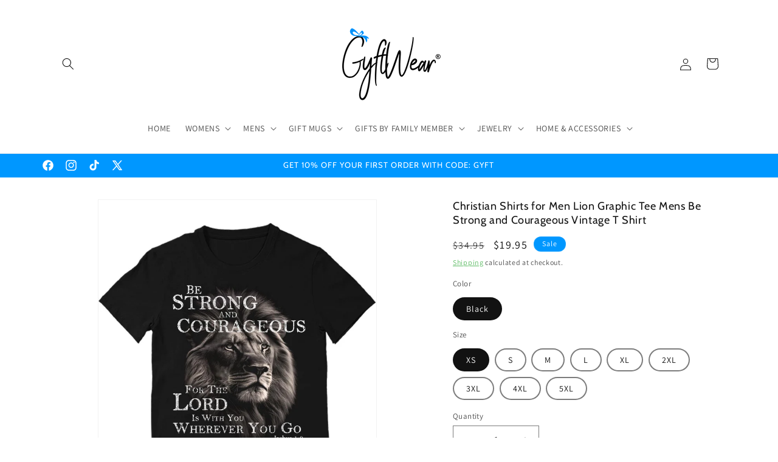

--- FILE ---
content_type: text/css
request_url: https://gyftwear.com/cdn/shop/t/20/assets/component-totals.css?v=15906652033866631521715868319
body_size: -613
content:
.totals{display:flex;justify-content:center;align-items:flex-end}.totals>*{font-size:1.6rem;margin:0}.totals>h2{font-size:calc(var(--font-heading-scale) * 1.6rem)}.totals *{line-height:1}.totals>*+*{margin-left:2rem}.totals__total{margin-top:.5rem}.totals__total-value{font-size:1.8rem}.cart__ctas+.totals{margin-top:2rem}@media all and (min-width: 750px){.totals{justify-content:flex-end}}
/*# sourceMappingURL=/cdn/shop/t/20/assets/component-totals.css.map?v=15906652033866631521715868319 */


--- FILE ---
content_type: application/javascript; charset=utf-8
request_url: https://gyftwear.com/products/mens-christian-graphic-tee-be-strong-and-courageous-lion-tshirt.json?callback=jQuery363049090533215426313_1768910350836&_=1768910350837
body_size: 1077
content:
/**/jQuery363049090533215426313_1768910350836({"product":{"id":8221233512665,"title":"Christian Shirts for Men Lion Graphic Tee Mens Be Strong and Courageous Vintage T Shirt","body_html":"\u003cul\u003e\n\u003cli\u003e\n\u003cstrong\u003eStyle:\u003c\/strong\u003e Add personality to your wardrobe with our men's graphic tees, available in a variety of colors and styles.\u003c\/li\u003e\n\u003cli\u003e\n\u003cstrong\u003eQuality:\u003c\/strong\u003e Professionally printed in the USA, our t-shirts use premium inks and lightweight fabric for style and comfort.\u003c\/li\u003e\n\u003cli\u003e\n\u003cstrong\u003eFabric: \u003c\/strong\u003eCrafted from Bella + Canvas 100% Airlume combed and ringspun cotton,  heather colors include a cotton-poly blend for added durability.\u003c\/li\u003e\n\u003cli\u003e\n\u003cstrong\u003eFit:\u003c\/strong\u003e Relaxed, breathable fit for all-day comfort, available in sizes XS to 4XL for any occasion.\u003c\/li\u003e\n\u003c\/ul\u003e","vendor":"Fuel","product_type":"Shirts","created_at":"2023-07-24T18:09:40-07:00","handle":"mens-christian-graphic-tee-be-strong-and-courageous-lion-tshirt","updated_at":"2026-01-20T04:59:12-07:00","published_at":"2026-01-04T13:47:05-07:00","template_suffix":null,"published_scope":"web","tags":"All Apparel, Bella Men, Christian, Men's Gift Shirts, Men's T-Shirts, MT","variants":[{"id":44001626456281,"product_id":8221233512665,"title":"Black \/ XS","price":"19.95","sku":"FUEL-239AE41","position":1,"compare_at_price":"34.95","fulfillment_service":"manual","inventory_management":"shopify","option1":"Black","option2":"XS","option3":null,"created_at":"2023-07-24T18:09:40-07:00","updated_at":"2026-01-20T04:59:12-07:00","taxable":true,"barcode":null,"grams":522,"image_id":40666408190169,"weight":1.15,"weight_unit":"lb","requires_shipping":true,"price_currency":"USD","compare_at_price_currency":"USD"},{"id":44001626489049,"product_id":8221233512665,"title":"Black \/ S","price":"19.95","sku":"FUEL-5C31B72","position":2,"compare_at_price":"34.95","fulfillment_service":"manual","inventory_management":"shopify","option1":"Black","option2":"S","option3":null,"created_at":"2023-07-24T18:09:40-07:00","updated_at":"2026-01-20T04:59:12-07:00","taxable":true,"barcode":null,"grams":522,"image_id":40666408190169,"weight":1.15,"weight_unit":"lb","requires_shipping":true,"price_currency":"USD","compare_at_price_currency":"USD"},{"id":44001626521817,"product_id":8221233512665,"title":"Black \/ M","price":"19.95","sku":"FUEL-A5979B8","position":3,"compare_at_price":"34.95","fulfillment_service":"manual","inventory_management":"shopify","option1":"Black","option2":"M","option3":null,"created_at":"2023-07-24T18:09:40-07:00","updated_at":"2026-01-20T04:59:12-07:00","taxable":true,"barcode":null,"grams":522,"image_id":40666408190169,"weight":1.15,"weight_unit":"lb","requires_shipping":true,"price_currency":"USD","compare_at_price_currency":"USD"},{"id":44001626554585,"product_id":8221233512665,"title":"Black \/ L","price":"19.95","sku":"FUEL-DF98411","position":4,"compare_at_price":"34.95","fulfillment_service":"manual","inventory_management":"shopify","option1":"Black","option2":"L","option3":null,"created_at":"2023-07-24T18:09:40-07:00","updated_at":"2026-01-20T04:59:12-07:00","taxable":true,"barcode":null,"grams":522,"image_id":40666408190169,"weight":1.15,"weight_unit":"lb","requires_shipping":true,"price_currency":"USD","compare_at_price_currency":"USD"},{"id":44001626587353,"product_id":8221233512665,"title":"Black \/ XL","price":"19.95","sku":"FUEL-8E24809","position":5,"compare_at_price":"34.95","fulfillment_service":"manual","inventory_management":"shopify","option1":"Black","option2":"XL","option3":null,"created_at":"2023-07-24T18:09:40-07:00","updated_at":"2026-01-20T04:59:12-07:00","taxable":true,"barcode":null,"grams":522,"image_id":40666408190169,"weight":1.15,"weight_unit":"lb","requires_shipping":true,"price_currency":"USD","compare_at_price_currency":"USD"},{"id":44001626620121,"product_id":8221233512665,"title":"Black \/ 2XL","price":"22.95","sku":"FUEL-BFE57A3","position":6,"compare_at_price":"34.95","fulfillment_service":"manual","inventory_management":"shopify","option1":"Black","option2":"2XL","option3":null,"created_at":"2023-07-24T18:09:40-07:00","updated_at":"2026-01-20T04:59:12-07:00","taxable":true,"barcode":null,"grams":522,"image_id":40666408190169,"weight":1.15,"weight_unit":"lb","requires_shipping":true,"price_currency":"USD","compare_at_price_currency":"USD"},{"id":44001626652889,"product_id":8221233512665,"title":"Black \/ 3XL","price":"23.95","sku":"FUEL-FD9B27C","position":7,"compare_at_price":"34.95","fulfillment_service":"manual","inventory_management":"shopify","option1":"Black","option2":"3XL","option3":null,"created_at":"2023-07-24T18:09:40-07:00","updated_at":"2026-01-20T04:59:12-07:00","taxable":true,"barcode":null,"grams":522,"image_id":40666408190169,"weight":1.15,"weight_unit":"lb","requires_shipping":true,"price_currency":"USD","compare_at_price_currency":"USD"},{"id":44001626685657,"product_id":8221233512665,"title":"Black \/ 4XL","price":"24.95","sku":"FUEL-3263731","position":8,"compare_at_price":"34.95","fulfillment_service":"manual","inventory_management":"shopify","option1":"Black","option2":"4XL","option3":null,"created_at":"2023-07-24T18:09:41-07:00","updated_at":"2026-01-20T04:59:12-07:00","taxable":true,"barcode":null,"grams":522,"image_id":40666408190169,"weight":1.15,"weight_unit":"lb","requires_shipping":true,"price_currency":"USD","compare_at_price_currency":"USD"},{"id":44001626718425,"product_id":8221233512665,"title":"Black \/ 5XL","price":"25.95","sku":"FUEL-BAB0A13","position":9,"compare_at_price":"34.95","fulfillment_service":"manual","inventory_management":"shopify","option1":"Black","option2":"5XL","option3":null,"created_at":"2023-07-24T18:09:41-07:00","updated_at":"2026-01-20T04:59:12-07:00","taxable":true,"barcode":null,"grams":522,"image_id":40666408190169,"weight":1.15,"weight_unit":"lb","requires_shipping":true,"price_currency":"USD","compare_at_price_currency":"USD"}],"options":[{"id":10394738622681,"product_id":8221233512665,"name":"Color","position":1,"values":["Black"]},{"id":10394738655449,"product_id":8221233512665,"name":"Size","position":2,"values":["XS","S","M","L","XL","2XL","3XL","4XL","5XL"]}],"images":[{"id":40666408157401,"product_id":8221233512665,"position":1,"created_at":"2023-07-24T18:10:42-07:00","updated_at":"2025-11-06T13:38:19-07:00","alt":null,"width":1000,"height":1200,"src":"https:\/\/cdn.shopify.com\/s\/files\/1\/0569\/8129\/1202\/files\/modelblack_ceafa9af-9398-4a02-9bb1-8e36a792c5df.jpg?v=1762461499","variant_ids":[]},{"id":40666408190169,"product_id":8221233512665,"position":2,"created_at":"2023-07-24T18:10:42-07:00","updated_at":"2023-07-24T23:13:34-07:00","alt":null,"width":1000,"height":1200,"src":"https:\/\/cdn.shopify.com\/s\/files\/1\/0569\/8129\/1202\/files\/black_502caee3-b81e-46b4-9484-01170fd6022d.jpg?v=1690265614","variant_ids":[44001626456281,44001626489049,44001626521817,44001626554585,44001626587353,44001626620121,44001626652889,44001626685657,44001626718425]},{"id":40666408124633,"product_id":8221233512665,"position":3,"created_at":"2023-07-24T18:10:42-07:00","updated_at":"2023-07-24T23:13:38-07:00","alt":null,"width":1000,"height":1200,"src":"https:\/\/cdn.shopify.com\/s\/files\/1\/0569\/8129\/1202\/files\/blackdetails_993f47b0-4dd6-45b0-91cd-ebd4ccc23bbe.jpg?v=1690265618","variant_ids":[]},{"id":40666408354009,"product_id":8221233512665,"position":4,"created_at":"2023-07-24T18:11:08-07:00","updated_at":"2023-07-24T23:13:43-07:00","alt":null,"width":1200,"height":1200,"src":"https:\/\/cdn.shopify.com\/s\/files\/1\/0569\/8129\/1202\/files\/sizechart1_e7648a67-71a8-4dfb-9b3f-56344886e7d3.jpg?v=1690265623","variant_ids":[]}],"image":{"id":40666408157401,"product_id":8221233512665,"position":1,"created_at":"2023-07-24T18:10:42-07:00","updated_at":"2025-11-06T13:38:19-07:00","alt":null,"width":1000,"height":1200,"src":"https:\/\/cdn.shopify.com\/s\/files\/1\/0569\/8129\/1202\/files\/modelblack_ceafa9af-9398-4a02-9bb1-8e36a792c5df.jpg?v=1762461499","variant_ids":[]}}})

--- FILE ---
content_type: text/javascript
request_url: https://cdn.starapps.studio/apps/vsk/gyftwear/data.js
body_size: 1018
content:
"use strict";"undefined"==typeof window.starapps_data&&(window.starapps_data={}),"undefined"==typeof window.starapps_data.product_groups&&(window.starapps_data.product_groups=[{"id":5026690,"products_preset_id":371518,"collections_swatch":"first_product_image","group_name":"Being Your Mother-In-Law Christmas Gift 2024 11oz","option_name":"Size Option","collections_preset_id":null,"display_position":"top","products_swatch":"first_product_image","mobile_products_preset_id":371518,"mobile_products_swatch":"first_product_image","mobile_collections_preset_id":null,"mobile_collections_swatch":"first_product_image","same_products_preset_for_mobile":true,"same_collections_preset_for_mobile":true,"option_values":[{"id":8950133358809,"option_value":"Small","handle":"being-your-mother-in-law-christmas-gift-2024-11oz-unique-coffee-cup-mug","published":false,"swatch_src":null,"swatch_value":null},{"id":9024540213465,"option_value":"Large","handle":"being-your-mother-in-law-christmas-gift-2024-15oz-unique-coffee-cup-mug","published":false,"swatch_src":null,"swatch_value":null}]},{"id":5027883,"products_preset_id":371515,"collections_swatch":"first_product_image","group_name":"Mardi Gras All Over Print Hoodie","option_name":"Style","collections_preset_id":null,"display_position":"top","products_swatch":"first_product_image","mobile_products_preset_id":371515,"mobile_products_swatch":"first_product_image","mobile_collections_preset_id":null,"mobile_collections_swatch":"first_product_image","same_products_preset_for_mobile":true,"same_collections_preset_for_mobile":true,"option_values":[{"id":9077598617817,"option_value":"T-Shirt","handle":"womens-mardi-gras-all-over-print-t-shirt","published":true,"swatch_src":null,"swatch_value":null},{"id":9077609890009,"option_value":"Hoodie","handle":"mardi-gras-all-over-print-hoodie","published":true,"swatch_src":null,"swatch_value":null}]},{"id":5090613,"products_preset_id":371515,"collections_swatch":"first_product_image","group_name":"Mardi Gras Polo Shirts Mask Party Shirt Moisture Wicking Short Sleeve Golf Shirt","option_name":"Style","collections_preset_id":null,"display_position":"top","products_swatch":"first_product_image","mobile_products_preset_id":371515,"mobile_products_swatch":"first_product_image","mobile_collections_preset_id":null,"mobile_collections_swatch":"first_product_image","same_products_preset_for_mobile":true,"same_collections_preset_for_mobile":true,"option_values":[{"id":9088494993625,"option_value":"Men's","handle":"mardi-gras-polo-shirts-for-men-mask-party-shirt-moisture-wicking-short-sleeve-golf-shirt","published":true,"swatch_src":null,"swatch_value":null},{"id":9088495091929,"option_value":"Women's","handle":"mardi-gras-mask-3-womens-polo","published":true,"swatch_src":null,"swatch_value":null}]},{"id":5090612,"products_preset_id":371515,"collections_swatch":"first_product_image","group_name":"Mardi Gras Polo Shirts Party Mask Shirt Moisture Wicking Short Sleeve Golf Shirt","option_name":"Style","collections_preset_id":null,"display_position":"top","products_swatch":"first_product_image","mobile_products_preset_id":371515,"mobile_products_swatch":"first_product_image","mobile_collections_preset_id":null,"mobile_collections_swatch":"first_product_image","same_products_preset_for_mobile":true,"same_collections_preset_for_mobile":true,"option_values":[{"id":9081715917017,"option_value":"Men's ","handle":"mardi-gras-polo-shirts-for-men-party-mask-shirt-moisture-wicking-short-sleeve-golf-shirt","published":true,"swatch_src":null,"swatch_value":null},{"id":9081715949785,"option_value":"Women's","handle":"mardi-gras-polo-shirts-for-women-party-mask-shirt-moisture-wicking-short-sleeve-golf-shirt","published":true,"swatch_src":null,"swatch_value":null}]},{"id":5090554,"products_preset_id":371515,"collections_swatch":"first_product_image","group_name":"Mardi Gras Squad Masquerade Graphic Tees","option_name":"Style","collections_preset_id":null,"display_position":"top","products_swatch":"first_product_image","mobile_products_preset_id":371515,"mobile_products_swatch":"first_product_image","mobile_collections_preset_id":null,"mobile_collections_swatch":"first_product_image","same_products_preset_for_mobile":true,"same_collections_preset_for_mobile":true,"option_values":[{"id":9081486868697,"option_value":"Women's","handle":"womens-mardi-gras-squad-letter-print-family-matching-graphic-tees","published":false,"swatch_src":null,"swatch_value":null},{"id":9081486573785,"option_value":"Men's","handle":"mens-mardi-gras-squad-letter-print-matching-family-t-shirt","published":false,"swatch_src":null,"swatch_value":null},{"id":9081487032537,"option_value":"Youth","handle":"boys-and-girls-trendy-mardi-gras-squad-matching-family-graphic-tees","published":true,"swatch_src":null,"swatch_value":null}]},{"id":5604532,"products_preset_id":371518,"collections_swatch":"first_product_image","group_name":"Mystery Shirts","option_name":"Pack Size","collections_preset_id":null,"display_position":"top","products_swatch":"first_product_image","mobile_products_preset_id":371518,"mobile_products_swatch":"first_product_image","mobile_collections_preset_id":null,"mobile_collections_swatch":"first_product_image","same_products_preset_for_mobile":true,"same_collections_preset_for_mobile":true,"option_values":[{"id":9158911525081,"option_value":"1 Shirt","handle":"mystery-shirt","published":false,"swatch_src":null,"swatch_value":null},{"id":9158913360089,"option_value":"3 Shirts","handle":"mystery-shirt-3-pack","published":false,"swatch_src":null,"swatch_value":null},{"id":9158917685465,"option_value":"5 Shirts","handle":"mystery-shirt-5-pack","published":false,"swatch_src":null,"swatch_value":null}]},{"id":5026681,"products_preset_id":371518,"collections_swatch":"first_product_image","group_name":"Test","option_name":"Style","collections_preset_id":null,"display_position":"top","products_swatch":"first_product_image","mobile_products_preset_id":371518,"mobile_products_swatch":"first_product_image","mobile_collections_preset_id":null,"mobile_collections_swatch":"first_product_image","same_products_preset_for_mobile":true,"same_collections_preset_for_mobile":true,"option_values":[{"id":9003829952729,"option_value":"T-Shirt","handle":"womens-halloween-shirt-salem-massachusetts-letter-print-witch-graphic-tees","published":false,"swatch_src":null,"swatch_value":null},{"id":9003241341145,"option_value":"Crewneck","handle":"66e4586c51a85a0011b54a54","published":false,"swatch_src":null,"swatch_value":null}]}],window.starapps_data.product_groups_chart={"being-your-mother-in-law-christmas-gift-2024-11oz-unique-coffee-cup-mug":[0],"being-your-mother-in-law-christmas-gift-2024-15oz-unique-coffee-cup-mug":[0],"womens-mardi-gras-all-over-print-t-shirt":[1],"mardi-gras-all-over-print-hoodie":[1],"mardi-gras-polo-shirts-for-men-mask-party-shirt-moisture-wicking-short-sleeve-golf-shirt":[2],"mardi-gras-mask-3-womens-polo":[2],"mardi-gras-polo-shirts-for-men-party-mask-shirt-moisture-wicking-short-sleeve-golf-shirt":[3],"mardi-gras-polo-shirts-for-women-party-mask-shirt-moisture-wicking-short-sleeve-golf-shirt":[3],"womens-mardi-gras-squad-letter-print-family-matching-graphic-tees":[4],"mens-mardi-gras-squad-letter-print-matching-family-t-shirt":[4],"boys-and-girls-trendy-mardi-gras-squad-matching-family-graphic-tees":[4],"mystery-shirt":[5],"mystery-shirt-3-pack":[5],"mystery-shirt-5-pack":[5],"womens-halloween-shirt-salem-massachusetts-letter-print-witch-graphic-tees":[6],"66e4586c51a85a0011b54a54":[6]});